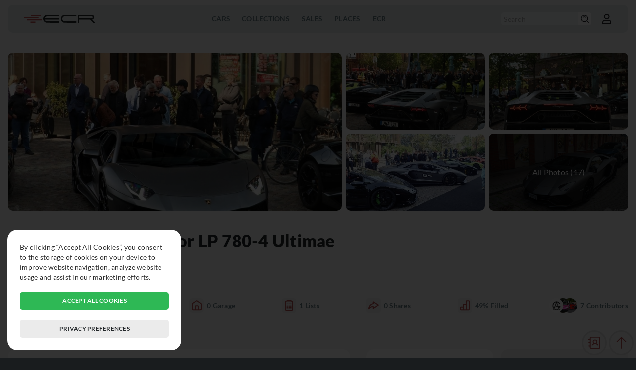

--- FILE ---
content_type: image/svg+xml
request_url: https://exclusivecarregistry.com/images/common/ico-general-seen.svg
body_size: 1168
content:
<svg width="17" height="12" viewBox="0 0 17 12" fill="none" xmlns="http://www.w3.org/2000/svg">
<path fill-rule="evenodd" clip-rule="evenodd" d="M1.80054 6.19939C1.85018 6.31258 1.92005 6.46186 2.01224 6.6368C2.23595 7.06133 2.58691 7.629 3.09258 8.19753C4.09569 9.32535 5.70249 10.4563 8.1838 10.4968C10.649 10.5372 12.2452 9.41526 13.2462 8.26957C13.7513 7.69159 14.1024 7.10851 14.3268 6.66999C14.4226 6.48263 14.4945 6.32333 14.5446 6.20437C14.4958 6.08266 14.4254 5.91894 14.3308 5.72593C14.1112 5.27801 13.7656 4.68155 13.2639 4.08768C12.2696 2.91043 10.6713 1.74699 8.17159 1.74699C5.67189 1.74699 4.07358 2.91043 3.07923 4.08768C2.57762 4.68155 2.23202 5.27801 2.0124 5.72593C1.91904 5.91633 1.84927 6.07822 1.80054 6.19939ZM15.3431 6.21133C16.056 5.98808 16.0558 5.98773 16.0557 5.98735L16.0548 5.98442L16.053 5.97885L16.0475 5.96208C16.043 5.94845 16.0368 5.92995 16.0288 5.90691C16.0127 5.86083 15.9894 5.7965 15.9583 5.71653C15.8961 5.55671 15.8024 5.33358 15.6723 5.06818C15.4128 4.53896 15.0042 3.83258 14.4053 3.12361C13.1988 1.69517 11.2114 0.25293 8.17159 0.25293C5.13177 0.25293 3.14435 1.69517 1.93783 3.12361C1.33901 3.83258 0.9304 4.53896 0.670918 5.06818C0.540787 5.33358 0.447043 5.55671 0.384862 5.71653C0.353745 5.7965 0.33045 5.86083 0.314389 5.90691C0.306356 5.92995 0.300125 5.94845 0.295622 5.96208L0.290153 5.97885L0.288372 5.98442L0.287717 5.98649C0.287599 5.98687 0.287217 5.98808 1.00011 6.21133L0.287217 5.98808L0.213867 6.22231L0.293731 6.4544L1.00011 6.21133C0.293731 6.4544 0.293601 6.45402 0.293731 6.4544L0.294279 6.45599L0.294989 6.45803L0.296899 6.46348L0.302701 6.4797C0.307457 6.49284 0.314006 6.51061 0.322415 6.53269C0.339227 6.57684 0.363501 6.63833 0.395777 6.7147C0.460275 6.86732 0.557043 7.08013 0.690476 7.33333C0.956635 7.8384 1.37282 8.51207 1.9762 9.19047C3.19119 10.5565 5.17013 11.9418 8.15937 11.9907C11.1647 12.0398 13.1543 10.6455 14.3713 9.25262C14.9754 8.56132 15.3913 7.86951 15.6569 7.35046C15.79 7.09015 15.8865 6.87103 15.9508 6.71397C15.9829 6.63537 16.007 6.5721 16.0237 6.52676C16.0321 6.50408 16.0385 6.48587 16.0432 6.47243L16.0489 6.4559L16.0508 6.45039L16.0515 6.44834C16.0516 6.44797 16.052 6.44677 15.3431 6.21133ZM15.3431 6.21133L16.052 6.44677L16.128 6.21806L16.0557 5.98735L15.3431 6.21133ZM1.71244 6.43634C1.71234 6.43667 1.71236 6.43662 1.71244 6.43634ZM8.17159 5.14668C7.57463 5.14668 7.12575 5.61239 7.12575 6.14423C7.12575 6.67606 7.57463 7.14178 8.17159 7.14178C8.76855 7.14178 9.21743 6.67606 9.21743 6.14423C9.21743 5.61239 8.76855 5.14668 8.17159 5.14668ZM14.6307 6.43625C14.6308 6.43653 14.6308 6.43659 14.6307 6.43625ZM5.63169 6.14423C5.63169 4.74906 6.7882 3.65262 8.17159 3.65262C9.55497 3.65262 10.7115 4.74906 10.7115 6.14423C10.7115 7.5394 9.55497 8.63584 8.17159 8.63584C6.7882 8.63584 5.63169 7.5394 5.63169 6.14423Z" fill="#000000"/>
</svg>
